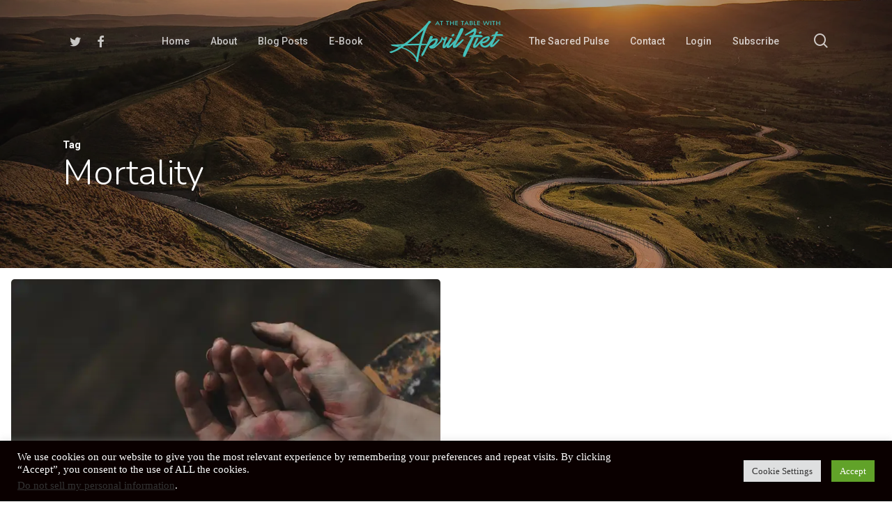

--- FILE ---
content_type: text/html; charset=utf-8
request_url: https://www.google.com/recaptcha/api2/anchor?ar=1&k=6Le7yYUeAAAAAFViMMAgAhslfeW9z1GGsLcOJ3-5&co=aHR0cHM6Ly9hcHJpbGZpZXQuY29tOjQ0Mw..&hl=en&v=PoyoqOPhxBO7pBk68S4YbpHZ&size=invisible&anchor-ms=20000&execute-ms=30000&cb=gq8qyqhf5e5a
body_size: 48623
content:
<!DOCTYPE HTML><html dir="ltr" lang="en"><head><meta http-equiv="Content-Type" content="text/html; charset=UTF-8">
<meta http-equiv="X-UA-Compatible" content="IE=edge">
<title>reCAPTCHA</title>
<style type="text/css">
/* cyrillic-ext */
@font-face {
  font-family: 'Roboto';
  font-style: normal;
  font-weight: 400;
  font-stretch: 100%;
  src: url(//fonts.gstatic.com/s/roboto/v48/KFO7CnqEu92Fr1ME7kSn66aGLdTylUAMa3GUBHMdazTgWw.woff2) format('woff2');
  unicode-range: U+0460-052F, U+1C80-1C8A, U+20B4, U+2DE0-2DFF, U+A640-A69F, U+FE2E-FE2F;
}
/* cyrillic */
@font-face {
  font-family: 'Roboto';
  font-style: normal;
  font-weight: 400;
  font-stretch: 100%;
  src: url(//fonts.gstatic.com/s/roboto/v48/KFO7CnqEu92Fr1ME7kSn66aGLdTylUAMa3iUBHMdazTgWw.woff2) format('woff2');
  unicode-range: U+0301, U+0400-045F, U+0490-0491, U+04B0-04B1, U+2116;
}
/* greek-ext */
@font-face {
  font-family: 'Roboto';
  font-style: normal;
  font-weight: 400;
  font-stretch: 100%;
  src: url(//fonts.gstatic.com/s/roboto/v48/KFO7CnqEu92Fr1ME7kSn66aGLdTylUAMa3CUBHMdazTgWw.woff2) format('woff2');
  unicode-range: U+1F00-1FFF;
}
/* greek */
@font-face {
  font-family: 'Roboto';
  font-style: normal;
  font-weight: 400;
  font-stretch: 100%;
  src: url(//fonts.gstatic.com/s/roboto/v48/KFO7CnqEu92Fr1ME7kSn66aGLdTylUAMa3-UBHMdazTgWw.woff2) format('woff2');
  unicode-range: U+0370-0377, U+037A-037F, U+0384-038A, U+038C, U+038E-03A1, U+03A3-03FF;
}
/* math */
@font-face {
  font-family: 'Roboto';
  font-style: normal;
  font-weight: 400;
  font-stretch: 100%;
  src: url(//fonts.gstatic.com/s/roboto/v48/KFO7CnqEu92Fr1ME7kSn66aGLdTylUAMawCUBHMdazTgWw.woff2) format('woff2');
  unicode-range: U+0302-0303, U+0305, U+0307-0308, U+0310, U+0312, U+0315, U+031A, U+0326-0327, U+032C, U+032F-0330, U+0332-0333, U+0338, U+033A, U+0346, U+034D, U+0391-03A1, U+03A3-03A9, U+03B1-03C9, U+03D1, U+03D5-03D6, U+03F0-03F1, U+03F4-03F5, U+2016-2017, U+2034-2038, U+203C, U+2040, U+2043, U+2047, U+2050, U+2057, U+205F, U+2070-2071, U+2074-208E, U+2090-209C, U+20D0-20DC, U+20E1, U+20E5-20EF, U+2100-2112, U+2114-2115, U+2117-2121, U+2123-214F, U+2190, U+2192, U+2194-21AE, U+21B0-21E5, U+21F1-21F2, U+21F4-2211, U+2213-2214, U+2216-22FF, U+2308-230B, U+2310, U+2319, U+231C-2321, U+2336-237A, U+237C, U+2395, U+239B-23B7, U+23D0, U+23DC-23E1, U+2474-2475, U+25AF, U+25B3, U+25B7, U+25BD, U+25C1, U+25CA, U+25CC, U+25FB, U+266D-266F, U+27C0-27FF, U+2900-2AFF, U+2B0E-2B11, U+2B30-2B4C, U+2BFE, U+3030, U+FF5B, U+FF5D, U+1D400-1D7FF, U+1EE00-1EEFF;
}
/* symbols */
@font-face {
  font-family: 'Roboto';
  font-style: normal;
  font-weight: 400;
  font-stretch: 100%;
  src: url(//fonts.gstatic.com/s/roboto/v48/KFO7CnqEu92Fr1ME7kSn66aGLdTylUAMaxKUBHMdazTgWw.woff2) format('woff2');
  unicode-range: U+0001-000C, U+000E-001F, U+007F-009F, U+20DD-20E0, U+20E2-20E4, U+2150-218F, U+2190, U+2192, U+2194-2199, U+21AF, U+21E6-21F0, U+21F3, U+2218-2219, U+2299, U+22C4-22C6, U+2300-243F, U+2440-244A, U+2460-24FF, U+25A0-27BF, U+2800-28FF, U+2921-2922, U+2981, U+29BF, U+29EB, U+2B00-2BFF, U+4DC0-4DFF, U+FFF9-FFFB, U+10140-1018E, U+10190-1019C, U+101A0, U+101D0-101FD, U+102E0-102FB, U+10E60-10E7E, U+1D2C0-1D2D3, U+1D2E0-1D37F, U+1F000-1F0FF, U+1F100-1F1AD, U+1F1E6-1F1FF, U+1F30D-1F30F, U+1F315, U+1F31C, U+1F31E, U+1F320-1F32C, U+1F336, U+1F378, U+1F37D, U+1F382, U+1F393-1F39F, U+1F3A7-1F3A8, U+1F3AC-1F3AF, U+1F3C2, U+1F3C4-1F3C6, U+1F3CA-1F3CE, U+1F3D4-1F3E0, U+1F3ED, U+1F3F1-1F3F3, U+1F3F5-1F3F7, U+1F408, U+1F415, U+1F41F, U+1F426, U+1F43F, U+1F441-1F442, U+1F444, U+1F446-1F449, U+1F44C-1F44E, U+1F453, U+1F46A, U+1F47D, U+1F4A3, U+1F4B0, U+1F4B3, U+1F4B9, U+1F4BB, U+1F4BF, U+1F4C8-1F4CB, U+1F4D6, U+1F4DA, U+1F4DF, U+1F4E3-1F4E6, U+1F4EA-1F4ED, U+1F4F7, U+1F4F9-1F4FB, U+1F4FD-1F4FE, U+1F503, U+1F507-1F50B, U+1F50D, U+1F512-1F513, U+1F53E-1F54A, U+1F54F-1F5FA, U+1F610, U+1F650-1F67F, U+1F687, U+1F68D, U+1F691, U+1F694, U+1F698, U+1F6AD, U+1F6B2, U+1F6B9-1F6BA, U+1F6BC, U+1F6C6-1F6CF, U+1F6D3-1F6D7, U+1F6E0-1F6EA, U+1F6F0-1F6F3, U+1F6F7-1F6FC, U+1F700-1F7FF, U+1F800-1F80B, U+1F810-1F847, U+1F850-1F859, U+1F860-1F887, U+1F890-1F8AD, U+1F8B0-1F8BB, U+1F8C0-1F8C1, U+1F900-1F90B, U+1F93B, U+1F946, U+1F984, U+1F996, U+1F9E9, U+1FA00-1FA6F, U+1FA70-1FA7C, U+1FA80-1FA89, U+1FA8F-1FAC6, U+1FACE-1FADC, U+1FADF-1FAE9, U+1FAF0-1FAF8, U+1FB00-1FBFF;
}
/* vietnamese */
@font-face {
  font-family: 'Roboto';
  font-style: normal;
  font-weight: 400;
  font-stretch: 100%;
  src: url(//fonts.gstatic.com/s/roboto/v48/KFO7CnqEu92Fr1ME7kSn66aGLdTylUAMa3OUBHMdazTgWw.woff2) format('woff2');
  unicode-range: U+0102-0103, U+0110-0111, U+0128-0129, U+0168-0169, U+01A0-01A1, U+01AF-01B0, U+0300-0301, U+0303-0304, U+0308-0309, U+0323, U+0329, U+1EA0-1EF9, U+20AB;
}
/* latin-ext */
@font-face {
  font-family: 'Roboto';
  font-style: normal;
  font-weight: 400;
  font-stretch: 100%;
  src: url(//fonts.gstatic.com/s/roboto/v48/KFO7CnqEu92Fr1ME7kSn66aGLdTylUAMa3KUBHMdazTgWw.woff2) format('woff2');
  unicode-range: U+0100-02BA, U+02BD-02C5, U+02C7-02CC, U+02CE-02D7, U+02DD-02FF, U+0304, U+0308, U+0329, U+1D00-1DBF, U+1E00-1E9F, U+1EF2-1EFF, U+2020, U+20A0-20AB, U+20AD-20C0, U+2113, U+2C60-2C7F, U+A720-A7FF;
}
/* latin */
@font-face {
  font-family: 'Roboto';
  font-style: normal;
  font-weight: 400;
  font-stretch: 100%;
  src: url(//fonts.gstatic.com/s/roboto/v48/KFO7CnqEu92Fr1ME7kSn66aGLdTylUAMa3yUBHMdazQ.woff2) format('woff2');
  unicode-range: U+0000-00FF, U+0131, U+0152-0153, U+02BB-02BC, U+02C6, U+02DA, U+02DC, U+0304, U+0308, U+0329, U+2000-206F, U+20AC, U+2122, U+2191, U+2193, U+2212, U+2215, U+FEFF, U+FFFD;
}
/* cyrillic-ext */
@font-face {
  font-family: 'Roboto';
  font-style: normal;
  font-weight: 500;
  font-stretch: 100%;
  src: url(//fonts.gstatic.com/s/roboto/v48/KFO7CnqEu92Fr1ME7kSn66aGLdTylUAMa3GUBHMdazTgWw.woff2) format('woff2');
  unicode-range: U+0460-052F, U+1C80-1C8A, U+20B4, U+2DE0-2DFF, U+A640-A69F, U+FE2E-FE2F;
}
/* cyrillic */
@font-face {
  font-family: 'Roboto';
  font-style: normal;
  font-weight: 500;
  font-stretch: 100%;
  src: url(//fonts.gstatic.com/s/roboto/v48/KFO7CnqEu92Fr1ME7kSn66aGLdTylUAMa3iUBHMdazTgWw.woff2) format('woff2');
  unicode-range: U+0301, U+0400-045F, U+0490-0491, U+04B0-04B1, U+2116;
}
/* greek-ext */
@font-face {
  font-family: 'Roboto';
  font-style: normal;
  font-weight: 500;
  font-stretch: 100%;
  src: url(//fonts.gstatic.com/s/roboto/v48/KFO7CnqEu92Fr1ME7kSn66aGLdTylUAMa3CUBHMdazTgWw.woff2) format('woff2');
  unicode-range: U+1F00-1FFF;
}
/* greek */
@font-face {
  font-family: 'Roboto';
  font-style: normal;
  font-weight: 500;
  font-stretch: 100%;
  src: url(//fonts.gstatic.com/s/roboto/v48/KFO7CnqEu92Fr1ME7kSn66aGLdTylUAMa3-UBHMdazTgWw.woff2) format('woff2');
  unicode-range: U+0370-0377, U+037A-037F, U+0384-038A, U+038C, U+038E-03A1, U+03A3-03FF;
}
/* math */
@font-face {
  font-family: 'Roboto';
  font-style: normal;
  font-weight: 500;
  font-stretch: 100%;
  src: url(//fonts.gstatic.com/s/roboto/v48/KFO7CnqEu92Fr1ME7kSn66aGLdTylUAMawCUBHMdazTgWw.woff2) format('woff2');
  unicode-range: U+0302-0303, U+0305, U+0307-0308, U+0310, U+0312, U+0315, U+031A, U+0326-0327, U+032C, U+032F-0330, U+0332-0333, U+0338, U+033A, U+0346, U+034D, U+0391-03A1, U+03A3-03A9, U+03B1-03C9, U+03D1, U+03D5-03D6, U+03F0-03F1, U+03F4-03F5, U+2016-2017, U+2034-2038, U+203C, U+2040, U+2043, U+2047, U+2050, U+2057, U+205F, U+2070-2071, U+2074-208E, U+2090-209C, U+20D0-20DC, U+20E1, U+20E5-20EF, U+2100-2112, U+2114-2115, U+2117-2121, U+2123-214F, U+2190, U+2192, U+2194-21AE, U+21B0-21E5, U+21F1-21F2, U+21F4-2211, U+2213-2214, U+2216-22FF, U+2308-230B, U+2310, U+2319, U+231C-2321, U+2336-237A, U+237C, U+2395, U+239B-23B7, U+23D0, U+23DC-23E1, U+2474-2475, U+25AF, U+25B3, U+25B7, U+25BD, U+25C1, U+25CA, U+25CC, U+25FB, U+266D-266F, U+27C0-27FF, U+2900-2AFF, U+2B0E-2B11, U+2B30-2B4C, U+2BFE, U+3030, U+FF5B, U+FF5D, U+1D400-1D7FF, U+1EE00-1EEFF;
}
/* symbols */
@font-face {
  font-family: 'Roboto';
  font-style: normal;
  font-weight: 500;
  font-stretch: 100%;
  src: url(//fonts.gstatic.com/s/roboto/v48/KFO7CnqEu92Fr1ME7kSn66aGLdTylUAMaxKUBHMdazTgWw.woff2) format('woff2');
  unicode-range: U+0001-000C, U+000E-001F, U+007F-009F, U+20DD-20E0, U+20E2-20E4, U+2150-218F, U+2190, U+2192, U+2194-2199, U+21AF, U+21E6-21F0, U+21F3, U+2218-2219, U+2299, U+22C4-22C6, U+2300-243F, U+2440-244A, U+2460-24FF, U+25A0-27BF, U+2800-28FF, U+2921-2922, U+2981, U+29BF, U+29EB, U+2B00-2BFF, U+4DC0-4DFF, U+FFF9-FFFB, U+10140-1018E, U+10190-1019C, U+101A0, U+101D0-101FD, U+102E0-102FB, U+10E60-10E7E, U+1D2C0-1D2D3, U+1D2E0-1D37F, U+1F000-1F0FF, U+1F100-1F1AD, U+1F1E6-1F1FF, U+1F30D-1F30F, U+1F315, U+1F31C, U+1F31E, U+1F320-1F32C, U+1F336, U+1F378, U+1F37D, U+1F382, U+1F393-1F39F, U+1F3A7-1F3A8, U+1F3AC-1F3AF, U+1F3C2, U+1F3C4-1F3C6, U+1F3CA-1F3CE, U+1F3D4-1F3E0, U+1F3ED, U+1F3F1-1F3F3, U+1F3F5-1F3F7, U+1F408, U+1F415, U+1F41F, U+1F426, U+1F43F, U+1F441-1F442, U+1F444, U+1F446-1F449, U+1F44C-1F44E, U+1F453, U+1F46A, U+1F47D, U+1F4A3, U+1F4B0, U+1F4B3, U+1F4B9, U+1F4BB, U+1F4BF, U+1F4C8-1F4CB, U+1F4D6, U+1F4DA, U+1F4DF, U+1F4E3-1F4E6, U+1F4EA-1F4ED, U+1F4F7, U+1F4F9-1F4FB, U+1F4FD-1F4FE, U+1F503, U+1F507-1F50B, U+1F50D, U+1F512-1F513, U+1F53E-1F54A, U+1F54F-1F5FA, U+1F610, U+1F650-1F67F, U+1F687, U+1F68D, U+1F691, U+1F694, U+1F698, U+1F6AD, U+1F6B2, U+1F6B9-1F6BA, U+1F6BC, U+1F6C6-1F6CF, U+1F6D3-1F6D7, U+1F6E0-1F6EA, U+1F6F0-1F6F3, U+1F6F7-1F6FC, U+1F700-1F7FF, U+1F800-1F80B, U+1F810-1F847, U+1F850-1F859, U+1F860-1F887, U+1F890-1F8AD, U+1F8B0-1F8BB, U+1F8C0-1F8C1, U+1F900-1F90B, U+1F93B, U+1F946, U+1F984, U+1F996, U+1F9E9, U+1FA00-1FA6F, U+1FA70-1FA7C, U+1FA80-1FA89, U+1FA8F-1FAC6, U+1FACE-1FADC, U+1FADF-1FAE9, U+1FAF0-1FAF8, U+1FB00-1FBFF;
}
/* vietnamese */
@font-face {
  font-family: 'Roboto';
  font-style: normal;
  font-weight: 500;
  font-stretch: 100%;
  src: url(//fonts.gstatic.com/s/roboto/v48/KFO7CnqEu92Fr1ME7kSn66aGLdTylUAMa3OUBHMdazTgWw.woff2) format('woff2');
  unicode-range: U+0102-0103, U+0110-0111, U+0128-0129, U+0168-0169, U+01A0-01A1, U+01AF-01B0, U+0300-0301, U+0303-0304, U+0308-0309, U+0323, U+0329, U+1EA0-1EF9, U+20AB;
}
/* latin-ext */
@font-face {
  font-family: 'Roboto';
  font-style: normal;
  font-weight: 500;
  font-stretch: 100%;
  src: url(//fonts.gstatic.com/s/roboto/v48/KFO7CnqEu92Fr1ME7kSn66aGLdTylUAMa3KUBHMdazTgWw.woff2) format('woff2');
  unicode-range: U+0100-02BA, U+02BD-02C5, U+02C7-02CC, U+02CE-02D7, U+02DD-02FF, U+0304, U+0308, U+0329, U+1D00-1DBF, U+1E00-1E9F, U+1EF2-1EFF, U+2020, U+20A0-20AB, U+20AD-20C0, U+2113, U+2C60-2C7F, U+A720-A7FF;
}
/* latin */
@font-face {
  font-family: 'Roboto';
  font-style: normal;
  font-weight: 500;
  font-stretch: 100%;
  src: url(//fonts.gstatic.com/s/roboto/v48/KFO7CnqEu92Fr1ME7kSn66aGLdTylUAMa3yUBHMdazQ.woff2) format('woff2');
  unicode-range: U+0000-00FF, U+0131, U+0152-0153, U+02BB-02BC, U+02C6, U+02DA, U+02DC, U+0304, U+0308, U+0329, U+2000-206F, U+20AC, U+2122, U+2191, U+2193, U+2212, U+2215, U+FEFF, U+FFFD;
}
/* cyrillic-ext */
@font-face {
  font-family: 'Roboto';
  font-style: normal;
  font-weight: 900;
  font-stretch: 100%;
  src: url(//fonts.gstatic.com/s/roboto/v48/KFO7CnqEu92Fr1ME7kSn66aGLdTylUAMa3GUBHMdazTgWw.woff2) format('woff2');
  unicode-range: U+0460-052F, U+1C80-1C8A, U+20B4, U+2DE0-2DFF, U+A640-A69F, U+FE2E-FE2F;
}
/* cyrillic */
@font-face {
  font-family: 'Roboto';
  font-style: normal;
  font-weight: 900;
  font-stretch: 100%;
  src: url(//fonts.gstatic.com/s/roboto/v48/KFO7CnqEu92Fr1ME7kSn66aGLdTylUAMa3iUBHMdazTgWw.woff2) format('woff2');
  unicode-range: U+0301, U+0400-045F, U+0490-0491, U+04B0-04B1, U+2116;
}
/* greek-ext */
@font-face {
  font-family: 'Roboto';
  font-style: normal;
  font-weight: 900;
  font-stretch: 100%;
  src: url(//fonts.gstatic.com/s/roboto/v48/KFO7CnqEu92Fr1ME7kSn66aGLdTylUAMa3CUBHMdazTgWw.woff2) format('woff2');
  unicode-range: U+1F00-1FFF;
}
/* greek */
@font-face {
  font-family: 'Roboto';
  font-style: normal;
  font-weight: 900;
  font-stretch: 100%;
  src: url(//fonts.gstatic.com/s/roboto/v48/KFO7CnqEu92Fr1ME7kSn66aGLdTylUAMa3-UBHMdazTgWw.woff2) format('woff2');
  unicode-range: U+0370-0377, U+037A-037F, U+0384-038A, U+038C, U+038E-03A1, U+03A3-03FF;
}
/* math */
@font-face {
  font-family: 'Roboto';
  font-style: normal;
  font-weight: 900;
  font-stretch: 100%;
  src: url(//fonts.gstatic.com/s/roboto/v48/KFO7CnqEu92Fr1ME7kSn66aGLdTylUAMawCUBHMdazTgWw.woff2) format('woff2');
  unicode-range: U+0302-0303, U+0305, U+0307-0308, U+0310, U+0312, U+0315, U+031A, U+0326-0327, U+032C, U+032F-0330, U+0332-0333, U+0338, U+033A, U+0346, U+034D, U+0391-03A1, U+03A3-03A9, U+03B1-03C9, U+03D1, U+03D5-03D6, U+03F0-03F1, U+03F4-03F5, U+2016-2017, U+2034-2038, U+203C, U+2040, U+2043, U+2047, U+2050, U+2057, U+205F, U+2070-2071, U+2074-208E, U+2090-209C, U+20D0-20DC, U+20E1, U+20E5-20EF, U+2100-2112, U+2114-2115, U+2117-2121, U+2123-214F, U+2190, U+2192, U+2194-21AE, U+21B0-21E5, U+21F1-21F2, U+21F4-2211, U+2213-2214, U+2216-22FF, U+2308-230B, U+2310, U+2319, U+231C-2321, U+2336-237A, U+237C, U+2395, U+239B-23B7, U+23D0, U+23DC-23E1, U+2474-2475, U+25AF, U+25B3, U+25B7, U+25BD, U+25C1, U+25CA, U+25CC, U+25FB, U+266D-266F, U+27C0-27FF, U+2900-2AFF, U+2B0E-2B11, U+2B30-2B4C, U+2BFE, U+3030, U+FF5B, U+FF5D, U+1D400-1D7FF, U+1EE00-1EEFF;
}
/* symbols */
@font-face {
  font-family: 'Roboto';
  font-style: normal;
  font-weight: 900;
  font-stretch: 100%;
  src: url(//fonts.gstatic.com/s/roboto/v48/KFO7CnqEu92Fr1ME7kSn66aGLdTylUAMaxKUBHMdazTgWw.woff2) format('woff2');
  unicode-range: U+0001-000C, U+000E-001F, U+007F-009F, U+20DD-20E0, U+20E2-20E4, U+2150-218F, U+2190, U+2192, U+2194-2199, U+21AF, U+21E6-21F0, U+21F3, U+2218-2219, U+2299, U+22C4-22C6, U+2300-243F, U+2440-244A, U+2460-24FF, U+25A0-27BF, U+2800-28FF, U+2921-2922, U+2981, U+29BF, U+29EB, U+2B00-2BFF, U+4DC0-4DFF, U+FFF9-FFFB, U+10140-1018E, U+10190-1019C, U+101A0, U+101D0-101FD, U+102E0-102FB, U+10E60-10E7E, U+1D2C0-1D2D3, U+1D2E0-1D37F, U+1F000-1F0FF, U+1F100-1F1AD, U+1F1E6-1F1FF, U+1F30D-1F30F, U+1F315, U+1F31C, U+1F31E, U+1F320-1F32C, U+1F336, U+1F378, U+1F37D, U+1F382, U+1F393-1F39F, U+1F3A7-1F3A8, U+1F3AC-1F3AF, U+1F3C2, U+1F3C4-1F3C6, U+1F3CA-1F3CE, U+1F3D4-1F3E0, U+1F3ED, U+1F3F1-1F3F3, U+1F3F5-1F3F7, U+1F408, U+1F415, U+1F41F, U+1F426, U+1F43F, U+1F441-1F442, U+1F444, U+1F446-1F449, U+1F44C-1F44E, U+1F453, U+1F46A, U+1F47D, U+1F4A3, U+1F4B0, U+1F4B3, U+1F4B9, U+1F4BB, U+1F4BF, U+1F4C8-1F4CB, U+1F4D6, U+1F4DA, U+1F4DF, U+1F4E3-1F4E6, U+1F4EA-1F4ED, U+1F4F7, U+1F4F9-1F4FB, U+1F4FD-1F4FE, U+1F503, U+1F507-1F50B, U+1F50D, U+1F512-1F513, U+1F53E-1F54A, U+1F54F-1F5FA, U+1F610, U+1F650-1F67F, U+1F687, U+1F68D, U+1F691, U+1F694, U+1F698, U+1F6AD, U+1F6B2, U+1F6B9-1F6BA, U+1F6BC, U+1F6C6-1F6CF, U+1F6D3-1F6D7, U+1F6E0-1F6EA, U+1F6F0-1F6F3, U+1F6F7-1F6FC, U+1F700-1F7FF, U+1F800-1F80B, U+1F810-1F847, U+1F850-1F859, U+1F860-1F887, U+1F890-1F8AD, U+1F8B0-1F8BB, U+1F8C0-1F8C1, U+1F900-1F90B, U+1F93B, U+1F946, U+1F984, U+1F996, U+1F9E9, U+1FA00-1FA6F, U+1FA70-1FA7C, U+1FA80-1FA89, U+1FA8F-1FAC6, U+1FACE-1FADC, U+1FADF-1FAE9, U+1FAF0-1FAF8, U+1FB00-1FBFF;
}
/* vietnamese */
@font-face {
  font-family: 'Roboto';
  font-style: normal;
  font-weight: 900;
  font-stretch: 100%;
  src: url(//fonts.gstatic.com/s/roboto/v48/KFO7CnqEu92Fr1ME7kSn66aGLdTylUAMa3OUBHMdazTgWw.woff2) format('woff2');
  unicode-range: U+0102-0103, U+0110-0111, U+0128-0129, U+0168-0169, U+01A0-01A1, U+01AF-01B0, U+0300-0301, U+0303-0304, U+0308-0309, U+0323, U+0329, U+1EA0-1EF9, U+20AB;
}
/* latin-ext */
@font-face {
  font-family: 'Roboto';
  font-style: normal;
  font-weight: 900;
  font-stretch: 100%;
  src: url(//fonts.gstatic.com/s/roboto/v48/KFO7CnqEu92Fr1ME7kSn66aGLdTylUAMa3KUBHMdazTgWw.woff2) format('woff2');
  unicode-range: U+0100-02BA, U+02BD-02C5, U+02C7-02CC, U+02CE-02D7, U+02DD-02FF, U+0304, U+0308, U+0329, U+1D00-1DBF, U+1E00-1E9F, U+1EF2-1EFF, U+2020, U+20A0-20AB, U+20AD-20C0, U+2113, U+2C60-2C7F, U+A720-A7FF;
}
/* latin */
@font-face {
  font-family: 'Roboto';
  font-style: normal;
  font-weight: 900;
  font-stretch: 100%;
  src: url(//fonts.gstatic.com/s/roboto/v48/KFO7CnqEu92Fr1ME7kSn66aGLdTylUAMa3yUBHMdazQ.woff2) format('woff2');
  unicode-range: U+0000-00FF, U+0131, U+0152-0153, U+02BB-02BC, U+02C6, U+02DA, U+02DC, U+0304, U+0308, U+0329, U+2000-206F, U+20AC, U+2122, U+2191, U+2193, U+2212, U+2215, U+FEFF, U+FFFD;
}

</style>
<link rel="stylesheet" type="text/css" href="https://www.gstatic.com/recaptcha/releases/PoyoqOPhxBO7pBk68S4YbpHZ/styles__ltr.css">
<script nonce="ab6hnRCDVhguW_VF0Kceqg" type="text/javascript">window['__recaptcha_api'] = 'https://www.google.com/recaptcha/api2/';</script>
<script type="text/javascript" src="https://www.gstatic.com/recaptcha/releases/PoyoqOPhxBO7pBk68S4YbpHZ/recaptcha__en.js" nonce="ab6hnRCDVhguW_VF0Kceqg">
      
    </script></head>
<body><div id="rc-anchor-alert" class="rc-anchor-alert"></div>
<input type="hidden" id="recaptcha-token" value="[base64]">
<script type="text/javascript" nonce="ab6hnRCDVhguW_VF0Kceqg">
      recaptcha.anchor.Main.init("[\x22ainput\x22,[\x22bgdata\x22,\x22\x22,\[base64]/[base64]/[base64]/[base64]/[base64]/UltsKytdPUU6KEU8MjA0OD9SW2wrK109RT4+NnwxOTI6KChFJjY0NTEyKT09NTUyOTYmJk0rMTxjLmxlbmd0aCYmKGMuY2hhckNvZGVBdChNKzEpJjY0NTEyKT09NTYzMjA/[base64]/[base64]/[base64]/[base64]/[base64]/[base64]/[base64]\x22,\[base64]\x22,\x22w4lcaFbCtDHCgcO4wqDDlx8fcR9gwoRDHsKNw7RBeMOgwql3wr5JX8OhMRVMwp/DnsKEIMOZw65XaSHClR7ChyLCqG8NZjvCtX7DpMOgcVY6w594wpvCpn9tSTEBVsKOJQ3CgMO2RcOqwpFnecOGw4ojw4bDksOVw68ww6gNw4M/[base64]/[base64]/cSTCgzbClSTCh8OFw7DCuifDj8KzwqPCoMOtAMOXM8ONDFHCp1AHc8K2w67DmMKywpHDvcKVw6F9woRbw4DDhcKAVsKKwp/[base64]/CjcOJWzfCnBMhwrfCnGAbwpJUw57Do8KAw6IOL8O2wpHDl1zDrm7DlcKmMktCU8Opw5LDhMKICWVEw6bCk8KdwqRcL8Oww4zDl0hcw5bDmRc6wo7DvSo2woh9A8K2wokew5llacObe2jClStdd8KQwoTCkcOAw4zClMO1w6VTTC/[base64]/wprCn8OQYcO/wqLCs8OQQ1LDmsKIwq8sw444w7JgZH4qwoNzM3kSOMKxZHPDsFQaB2AFw6zDhMKYWMONYcO7w5wuw4lgw4HCl8Kdw67CnMKmESLDiknDvQ9EUQPCuMOiwp4RZDV4w7fCgnVxwqfCscKfNcOhw7IowqB4wpB7wrl1w4bDuWfCsm/DvyfDulvCvzBPE8OoJcKoQGPDgC3DrDYgcMK2w7XCt8Kuw5A+RsOCXMOswpXCuMKQGBXDisO7wpEdwqhsw6LCn8OQa2nCp8KDV8ORw4LCh8KYw7Q8wooKMR3DgMK2UH7CvT3CsWMkamhcXsOgw4nDulV5GX3DmcKKN8KJIMORHhMxSEsuFg/CiULDh8KYw7nCr8KowpFEw5XDlwHClwHCswPCo8O6w4jClcOKwokGwqEWDQN9RXh0w5zDoW/DszbCvX3CnsKOYTxbX2JfwrM3wp18asKuw7NSTiPCh8KVw5jCrMK5dMOBecKUw5nCmsKMwq3DuwfDgsO6w7jDrMKcPXYowpLCoMOYwprDnxw7wrPDssK4w7bCtg82w7sSDsKhegfCocKhw5g5bcKhC2DDjkkhHEx/TMKbw5l5fF3ClmvCqylYCGVSGh/[base64]/CjDEyw7AMwqx4SMOfwpnCgCXCpMKTMcKqaTdAEsONECnCscKTICN4N8KHdMK6w44ZwqfCnwt6E8OZwqppVSfDqsK5w43DusKgwrZQw4XCh04UG8K3wpdMJjrDqMKuXcKTwpvDmMK/YcOvRcKHwrVEYUcZwrHDhComRMOHwqTCmBw2VcKYwolCwo8oETQ9wpF8ECg8wptHwr4/[base64]/CncOUIMKnw5zCjsOkw71zw4jCm8OYw7oYwqvCncOUw5fDtTdsw6nCuDfDhcKVMlrCuy/DhhHDkxpGF8OtC1TDqTJfw4Bqwp5Mwq7DrkI5woREw6/DqsKRw4ZJwqHCs8KvDhtbC8KIS8OpNsKOwr/Cn3TCtQrCkiMywrTCo0zCnGMiUcKHw5zCv8Klw7zCu8O/w4vCp8Ote8KGwo3DpUzDrHDDnsOOV8OpFcKjORJJw5/DiGXDhMKPE8OtQMK0EQtybsO+SsOReiHClyYKW8Kew5nDmsOew5/[base64]/fGRtwo7DmVt7F8KGW8Ogw6TDgMKMG8OtwqrDrnHDv8OjKjBbaws1CUzDuznDuMKkM8KVB8OSQWbDtnt2YhELKMOww5wNw5rDniYOV1RGGcO/wo1ZXUlEV2hAwo9Ow4wDdn1/[base64]/CicK+wqNpwq1kbBtowqjCnVYYbsKlwr7CjMKpecK7w4/DrMKpw5RAbF84TcKbCcKLwoswHsOQGMOnBcOtw5PDlk3CgHjDhcKPw6nCgMK6wpwhe8OQwpDCjl8OG2rCjX1nwqYswoM1w5vClXbCr8KEwp/DsGpFwoTCkcO0JjrChsOMw4lcwqvCqikrw49Cwro6w55gw7rDq8OwFMOIwqEnwplER8KJD8OHCSzChHnDosORc8KmQ8KAwrVOw69BCcO5w7UJw4Rcw54bA8KBw73CnsOaQwQHw4RLwrrCnsOePMKJw4bCksKOw4Z/wqHDlcOmwrbDr8O2NSUfwqh5w6EOHE9Fw6xYAcOYPcOIwrdKwplZwoDCq8KPwrwkBsK/wpfCi8K/P2/DmMK1RBFPw4V8Il3CucOsBcOzwo7DncK5w7jDijc0w4nCk8KZwrczw4jCjDnCmcOowpbCm8KBwocwHH/CnFF1asOMdcKcVMK0EsOaQMOZw55hSinDjsK1f8KDVHZxUsKywrsew6fCscOtwpx6w47CrsO8w6HDtlxSfDZRaR9KAzbDlsOQw5/[base64]/ClFFgSXPCh8KrCUfDjErDs8KEwpfDqMOuwqEgdT7ChTTCsAM7wqF1EsKeUsOVLXjDncKEwpk8wpBqWUvCjW/DvsKSCQ81GVkcd1XCoMKJw5N6w5jClMK7wroCPT0VL087R8ObKMKfwp97VcOXw5cowqkRwrjDogTDpUvClsKLb1gKw5TCgSluw57DvsKBw7AVw7RTOMKywr4kTMK3wr8pw7rDssKRG8Kqw4zDjcOtT8KcEsKjeMOoK3TDrgvDgBp5w7/CohBLD2TDvMO1LcOyw65jwps2TcOJw7vDmcK5fQPCiSVVw67DrDvDvmoxw654w6LClE0OXAQew73CgUNpwrLDscK8w4EqwrxGw4XCu8KxNSFmJyDDvlsIc8OyIMODTVXCq8O/WHZnw5zDmsKMw5rCnGHDqMKUbl8OwqFBwp3CvmTDt8O6wo3ChsKwwpDDmMKZwolKUMKSPVhgwqAbSll8w5E5wrjCo8OfwrAwK8KGLcOFAsK5TlDCpRPCjDgjw5nCnsOVTDEHTWLDjQg/fRzDjcKOQW3Drj/CgXbCpykuw7plfynDisK0GsKDw4TDqcO2w5PCrxISKsOxGjfDv8Kbwq7CsijChAbCkMOMTsOvcMKuw5BwworCsDRAFml6w6I5wr9LIU9YUl49w6o2w69qw7/DsHQsD1zCqcKnw79Rw7wTw4TCssKtwqHDosKrU8O3VCxuw7RywooSw5MKw5Ekwq/DvzjDoWfCv8KFw7s4E01jwoXDpcKwbMOAfn8hw64HMR4tcMOAZjose8OaLMOAw6PDiMKVek3Ck8KpbQlaFV58w6rCuhrDpHbDj1otRsKEeBPDjmJneMO7DsOQHsK3w6fDgsOHcTMrw7rDk8Ovw60CAzNPZkfCsxBfw63CusKfVVbCmFtiSjHCpFTCncKIZCg/FXjDmmhKw548wrvChcOFwq/DmXTCvcKYCMKmw5vCmB4twpPDtXfDgXA7V3HDkSR2wpU0NcObw4dzw7hSwqopw7EYw6xwO8O+w6pQw7/CpGYhVXXCk8KIaMKlO8ONw59EC8OXYXLCp1sqw6rCiB/DgxtrwpcvwrgQLEBqBUbDmm7DpsONOcOFQCPDiMOFwpdHHWVew7HCgcOSQibDn0Rbw57CicOFwpPDl8OpGsK9Q0QkTwB6w48EwqQ6w59SwrXCrn7DmFzDuRVDw5LDjEo9w7V2cVpgw7/ClxXCqMKbFTtyIUrCk1vCtMKqFl/[base64]/[base64]/Ds2A/[base64]/DmsOuPx50DMKsw4jCoC3CuydBNC4ow7nClMKIPMKdw5prw5B6wr4OwqRSUsKmwrPDrsKzDnnDicK/wobCgcOsaF3CsMKSwr7CulXDhFzDjsOlWzgvQsKLw6kaw5rDoHPDvMOOScKCSxrDtFLDg8KzJ8OCBxQWw7pZLcO4wohcVsOjWQR8wqDCtcOWw6dVwpYlNmvDqHh/wrzDvsKzw7PDs8OHwrMAFWbCnsOfL05Pw4vDlsKDBjEeAsOHwpXDng/DjcOCQ0sKwrXCmsKBEcOrUWDCqcOcwqXDsMKHw6zDg0J8w6U8cBtWw5llc1RwO1PDjsOxB2/Ds0HDgUvCk8OcFkHDhsKraxzDhy3Cq2wFf8KSwofDqEvDu1RlB3HDj3rDk8Kkwow7Im4jc8OCeMKVw5LDpMOFH1HDjyDDp8KxEsKFwqjCj8KSQFDCjHjDngB1w77Cm8OZMsOLUDxLVmbCg8KAO8O5KMKcPlLCr8KMC8KWSzfDhwzDqMOvFcK1wql0wpXCo8OSw6/CsxA/F0zDmGQZwrLCvsKgQMK1wqjDsxPCt8KuwpDDlsKrBXvCjcKMDG8iwpMZLmPDucOnw7jDt8OzFQZkw6wJw7zDr3Fww4sXTmTCmH9Xw6/DuwzDlyXDsMO1czvDgMKCwq3ClMKwwrEgfzFUw6kVTcKtXcKFPx3CisKfwq3Cu8O8ZMOEwqJ7BMOFwofCvMKrw7RvAMOUXsKacUHCpcOLw6IvwrpCwo/DjWXDicOxwrbCm1XDmsKTwr3DksKnEMOHE3xCw7nCogAGfcOTwojDmcOcwrfDsMKlR8Oyw4bDpsKBVMOWwrrDt8Okwo3Ctn9KWXcFwpjCjAHCkScdwrc4JmtWwqoFSMKMwpkHwrTDpcKeCMKNHXVmZGLCpcOKHA5VSMKhwqExOsKNw67DlndnKcKkJMOxw7/DmB7DucO0w5RjWsKfw57DulNewozCt8OLwr8fKR57ccO1WAjCq3Qvw6Imw7fCgCnChALDh8KLw68Mwq7DlnLDlcKKwoTDhQjDvcK5VcOHw54Nc1LCocKOYzsmwpFMw6PCpMKgw4XDlcO3RcK8wrIbQhHDm8OiecKLYMOSXMO1wqfDnQnCpsKbw4/CiUxnHmEvw5FgSwHCpsK7L1Q2E28XwrdRw7jCisKhNWzCpMOcKkjDnMKHw7XCvVPCj8KmSsKYLcKTwpNrw5cYw4nDunjCnmXCoMOVwqRPQDJVecKAw5/DllTDiMOxCi/ComoowrXCv8OAwoBAwrrCs8OtwqLDjA/DtGcGVH3CrTEtA8KndcOFw7A0XcOTFcOPLWgdw5/ClsKhfh/Ch8K/wr4BdSzDv8Kxwp4kwoA9cMKIIcKODVHCkkNOG8K5w4fDshlXVsOhPMO/w7U0RcOewpsIHCwiwrstB23Ct8OFw4FSZRHDuHZPKhzDvAMaAMO2w5XCoCoRw57Dm8Knw7YlJMKvw5LDpcOKBcOSwqXCgD3Dsyx+LcONwoN8w7VNC8OywpczScOJw7bCnmcJEBzDjXswDVYrw7/DuiPDmcKRwoTCq2VLEMKPeiDDkFbDiC3DiAnDuBzDlsKjw6vDvD14wo9KL8OIwrHCrEzCmMObb8OewrnCpBcHQhHDqMKAwqTDtXMmCFzDjMKJIsKew7BJwrzDosKhd0/CkHzDnAbCo8O2wprDlkNPfsOnM8OyI8KGwpdywrLCgA/[base64]/CqsOJw4gTwp/Ci2I1EcOYw4AzN0cZfWQURl4jWsO0w6sHbEPDiR3CrzMSMknCo8Ktw6tnT3hswrIbak5hayVzw6F0w7gNwpNAwpnDpxjDlmXDpQnCqR/Dok0mNBMCZV7CgxYsNsOwwoDDs33Ci8K8aMO2OsOewprDpMKDNsKxw5ZGwp/CoHLCisOFTnoXUzkawrg3Ixwrw5kKwplcH8OBMcOFwrI2NmjClRrDu0TDpcONw4h5JwxNw5bCtsKdEsO8esKfwoXCksOGU1FLdQnCo1fDlcK0bsOzHcKkKFvChMKdZsONWMK/JcOtw47DtwXDhAMFcMOxw7TClF3DhnwWwoPDrMK8wrPDp8KRAGHCs8K+wogbw5rCsMOxw5rDh0LDksOGwrHDphrCs8K+w7rDvlDDssKYbDXChMK8wovDjFXDuQXDrzwcwrQnPsOYLcOdwoPCi0TCvcOtw5ULc8KQworDqsKUd25owp/Dqn3CnsKQwopPwrAXE8KTDcKIIMOZPD01w5IgAcOCwqDCjmTDhzUzw4DCpsKbasOQwqUTGMK5cCdVwop/w4VlesKZRsKjZsOuckZHwr3CmcOFB0gUQlNfEHx5TmnDkiMjDMOccMOuwqTDsMOFVDRwesOBBCNkX8KVw6TCrAFxwo0TXCrCvG9eKXHDo8O+w4HDuMOhLSXCgVJyAB/[base64]/DpTdgBClYNsOsR8KURsOOU8OLW1d+woJzw4Bhwq9iME3DkhIlHsKQKMKYw6BowpXDqcKySE3CpkMMw5kBw5zCsk9QwqVLwrQedmnDrV5YBEgPw43Dh8O3ScK2CwzCqcOtwpRfwpnDkcOONsKPwopUw4ATBUAawqJ7NHzDvhfClhTClVDDlH/DtXJIw4LCojHDisOXw7fCrAbCsMKkdCBDw6B3w6liw4/DocO1XHESw4Mkw599UsKpBsO/[base64]/AsKPwrXCumrDt8K5w5BswqzCt0DCjGnCvcOWNcO+wpYuPsOiwo3DlMOXw6sCwrHCvDXCnDhDciQLTHEyY8OrSiDChhrDlsKTwr3DkcOPwrgrw5TCqFFzwqBkw6XDm8KeUgsiJ8KjfMO7ZsO4wpfDrMOqw6PCukbDkytTGsOXK8KQScKwIMOqw6/DhHIVwrDDk2Flw5IAw60Hw7zDssK9wqLDo1rCrFXDqMOkNDTClHvCnsOUNWVYw64gw7HDscORwoB+OCbCh8OJGVZaKkE5ccKvwrRYwpRtLzd/w4hdwprCjsOIw5jDhsOXwpRnZcKew7dcw67DhMORw6F1GMOUfCrDsMOmwpFYDMKxw7LCgMOWWcKJw6J6w5B7w60/wpbDucOcw68kw47ClCDDi306w4jDgmfCqht5CTXCoEXDqcKJw4/Ct07Dn8KPw63CpgLDmMOrUMKXw5fCo8OuYyRvwoDDocO4TUfDn3VTw7bDpi8nwq8PLXjDtQFGw7QTEwHDmxfDoE/Dt15tY2Y/AMO7w7ENAsKXMRXDo8KawqnDgcKoWMO2bcOawqDDqQ/CnsOaL0Rfw6rCqn3ChcKdGsOeR8ODw7DDqMOaDMOPw7bDgMOrNMOlwrrCqsKAwqjDoMOGXTADw4zDph7CpsKyw554NsKkw4VcJsO2IMOdGw7DrsOtBcOSc8O/wogzQMKGwoLDvEdLwo0bLiEkLMOecS3CskYrG8OfYMOQw7fDrwvCnkbDm3cbwoDCh00Nw7rCkiBnZUTDpsOzwro9wpJQZCHDkE8awp7CjiEhSXnDmcOBwqDDoTFOfMKPw7kFwpvCucKdwo7CvsO4ZsKzwrQ6fsOyF8KkcMOEMVYAwq/Cl8KFMMKmZT9rC8O8OBbDi8OFw5caBRzDiWbDjBTCksOxworDrhvCg3HCpcOAwr5+w4Ebwr5iwrnDpcKvwrrDpApbw7B+OnLDmMKYwptrQ04+e3phWWDDoMKoXC8HHRtPe8OHHcOSFcKFThHCqsK+Pg/Dl8KqOsKcw4XCpxt2EyUTwqYpd8OmwrPClG9jDMK/Kx7DqcOiwphxw68QEcOfDDLDuTnChjoMw4Ikw47CuMKNw4TCmnA9DVQ0cMKRA8OHA8OBw6DDvQ0XwqLCocOxRG42IcO9QsOkwpvDscO+ERLDpcKFw7gww7UGfgzDu8KmWAfCn0xPw7nChcK3eMKswp/[base64]/CiCjDoCzDo8OYw6/Dr1ZLWBBswq/DrAUfw7HChC/CqH7CuGgpwoFwesKGw54OwpFww6Y+WMKJw6vCncK2w6xYT0zDssOMICEsMsKBW8OILQXDpMOTdMKMFgJaU8K1SUvCsMOYw6DDncOIaALChMOowp3DksKRfiI3w7XDuBbCvT1sw5klOMO0w4Z7w61VRcKww5LDhTvCnxV+w5rCocKxQR/Dh8OJwpYoNMKsRw7Do3PDg8OGw7fDoCrCvMKsViXDrxrDvU5kdsKUwr4NwrNkwq09wp0mw6t9byc3BkB8KMK8w7LDncKbRXjChn/Cs8Khw5dTwr/CqcKndkLCry8LZsKdLcOZHxTDsiIlJcOIMDLClWvDvV4lwrN7OnTDmTJqw5QZWQHDlHrDrcKOYD/DknfCrUXDqcONalIkVEQVwrEOwqAuwqt3azQAw4XCvMKsw5XDoBItwqQWwpHDlsOdw7oKw6LCjsOXdHUdwpNQZCkDwq7Ci3c4U8O3wrHDpHBrd0PChV9ow7vCrlpNw4zCi8OKZTJLUT/Dph3CqU8yR3UFwoJUwqx5FsKawpDDksK2bFtdwqANBknCssOIwpUawplUwrzCl0jCgMK8Mh7CiR0vTcOET13Dg3InOcOuwqR6bVx6S8OZw5hgGMKSJcOPFkFcL3zDvMO9ScOJf0vDt8O1ByrCsT/CpxIEw5HCgWEFEMK6wrPDsyFcJQ0xwqrDiMO8W1Y0K8OsTcKww7rCpCjDpcOpNsKWw6xZw4LDtMKvw6/CowfDj2DCpsKfwpnCoxXDplrChsKlwphgw71mwq5/YxAnw4XDmMK3w48/[base64]/w5/Cv3U6Q8OQwoHCv8OgMlPDsX8nGsKYHmx2wpPDpMOldWfDiXwPasO/[base64]/asOfwrE7w5HCqMKMLMOWw7TCjcKTX8K5AGTClhfCtT8ScsOsw5TDjcO7w4FQw7FaAcKvw49rFCnDmyZmHcOVHcKxdg5Ww4JDXcOUcMKWwqbCtcK4wrZZaQHCssOdw6bCoBTDpj7Dq8ONS8Khw7nDkHbDq1LDoXXCukY/wrUyZ8O5w6XCj8Oyw60SwrjDk8OjRzd0wr1TcsOccX1fwoQmw6HDoFFebmbCjgbCncKNw4pxYsOuwrYzw6Yew6jDkcKEMFd5wqzCuE4IcsK2F8O9NMOVwrnClFIJO8KLw73CgsKrQhIhw4TDhMKNwpNKSMKWw7zDqwFHXH/DukvDpMOPw5Ibw7DDvsKnw7fDgzTDumnCgS7Ds8KawowUw4sxXMK7woQZUxkuLcOjHG4wBcK6wpdgw4/CjjXCgF3DvnvDo8KrwrPCkDnDucK6wobCj33Dp8OwwoPCg2cxwpIww7NbwpQScCpWAcKmw5xwworDr8OOw6zCtsK2OhzCtcKZXkE4c8K/VcOwcMK+woRqVMKPw4gkUDnCpMKjwqjCqjJUwpbDjXPCmTjCpGskDFMwwqfCkHLDn8KmTcOuw4kLHsKCbsOgwrfDgxZoDE5oWMOnw7MewrJTwpt9w7nDt0fCk8OXw6gdw7DCn3ccw5E/VcOII2TCscKzw4DDolfDlsK6wq3CgABgwohswpEKwqJqw68bC8OEKW/[base64]/CvMOkw4wLw7Y4wppNMsKHf8KIwp8iw5ASen/Ds8Ouw7tJw6fCoh8YwrEaM8KRw67DnMKvZ8KXOnnDucKHw7bDnwVvF0YFwpEvNcK6AMKGcRHClsOQw7XDscOVPsOVFmk4N0Fmwp/[base64]/[base64]/[base64]/[base64]/CvsKnw7tzwoXCpsK4C8OMf2nCvwHDsgfCuGnCmUHDpiFywpoRwqHCpcOgw6Mowp05IsOdPxldw7HCjcOcw6XDmEJzw5w5w6zCtcOnw6RpRwbCqsKfTcKDw5cyw5XDlsKUT8K8bG5dw7oCAmA8w4HCokrDuxTDkMKSw6gsDU/[base64]/CkQFTLl5EcjrCh8Ooa8OrOQDChcKgwqxfOAc1DsOcwpUBUmU/[base64]/DpQoWw6dAG8OXAsOgwr5banM5VMKRGizDlxhcf3TCklXCnxNBa8Ohw5XCncKWfCJEwoUbwrdIwqt/RgpTwodhwpHCmAzDpcK3IWQqF8OAED0vwqgLOWU/[base64]/w4UVwohjFAZCdnfDoMKJw60YYH7DicOhecOkw7/Du8OYesKiEh/CghrCvzUSw7LCnsOZa3TCgcOkYcKNwrAnw5XDsQc0wrdMNk8hwozDhk7Ck8OpH8Oew4/Dt8OpwrPCtR7Cl8KwVcKtwpgNw7rDosK1w7rCosKqc8KSVU1jb8KUdg3DgirCosKAd8OJw6LDjMOqYykNwq3DrMOSwoIGw7HChyPDtcO6wpDCrcOow6rDtMODw5ALRgcDBVzDqHcOwrlzwpRaV0d0NQ/Dl8O5wpTDpE3CqMKpIVDCphnCucKcLsKEFlrCo8OsIsKiwp5wAl8gGsKawpVQw7/CqSZqw7/Ds8KPEcK5w7QYw5s5YsOpUl7DiMOmB8OMZR4wwprDssOoMcKGwq8+wphMLxNbw7jCuxoAMsOaecK/LDIYwoRDwrnCtcOOB8Kqw4pSYsODEMKueyBRwqHCjMK/FsKnG8OXX8O7SMKPPcKLKTExN8K4w7oIw53ChcOFw6tRJ0DCs8Oqw5TDtwF+IE5vwqLCund2w4LDtG7Dq8Kywow3Qy/[base64]/CqMK8w6XCqxvCgzTDiV7Dm2/CpB7DncOSwojCsG7Cs0lWQcOMwoLCvh7DvWfDuFkxw7Q1w6XDncKMw5PDgycpccOCw6zDg8KrX8Otwp/DhsKgwpHCgT59w59Jw65Dw6BewqHCjgByw55XPkPCnsOqNTHDm2bDscOSAMOiwpFTwpA6BMOwwqfDvMOnEBzClBk6OA/DnBpQwpAHw4LDgEYwHDrCpX45HsKPZk5Kw5NzPj5uwr/[base64]/DthIXNhtlf8OWwojCo0XChB0JwprCujMIQUsEB8ORFm3ChsKzwp/DnsKnVl7DvWJtFsKMwqMAWG7Cs8KRwoFSFUQwZMOtw43DnybCtsO/wroPfRjCmEEPw5xuwqJmKsOYKQ3DlGPDtMKjwpwhw5xLNxTDtMOqQUTDuMOew5bCucKMQwNNI8KPwpbDiEwSVGA8w4s+A27Dml/CnD4ZccOBw7klw5PCqGnDt3zCmDnDmWbCuQXDjcKdfcK8ayIew6VVPyo/w4oow6EOU8KRGycVQHYQBTMLwpDCk0/DkQTCr8OTw744wr05w7LDg8KMw4RXS8OowqPDosORJyDChDXDucKXwrpvwqUKw59sKj/CuDN3w5lUKBHClcOsQcOsVH3CnFgeBsOFwrELY08SPcOuwpXCvBsWw5XDiMKkwozCn8OvNxUFZcKWwqrDocOHVgHDl8OFw5DClDLCrsOLwr/CtsKew6h0MT7CkMKzc8OcbBrCi8KGwrnCiB0LwqPDtwp8wq3CrB1twqjCvcKowrR5w7sVwovDv8KARsODwpPDnwFcw7wbwpp9w4TDqMKDw5NNw6J0EMOBOjrDpgHDvcOnw6MNw6cbw5AJw5UUeTdVEMOqC8KFwodaL0PDrB/DisOyTDkTNcK2X1hdw4Nrw5nDiMOlw5XCi8KpV8KqeMOwDFLDm8K7cMKMw7zCqMO0PsOYwpXCtFnDv3DDgwHDnDQqeMKxF8OnJATDnMKGO2Uiw4TCnRjCrX1MwqfCpsKNw64Kw6/[base64]/[base64]/CvwJbw5dAw4rCn8Orw5dXfmXCvwPCm3sSw4fDkCA+wp7DhUk2wpTCk1g6w5PCgiclwq8Iw54cwp4Vw5Rsw5o/KsKhw6jDoFPCtMOHPMKQQMK5wqHCgRFwVi0lfMKew4/DnsO3A8KUw6Vlwp8RMhFEwoLCm2cQw6PCsydPw7HCh29yw5hww5rDjBZnwrkAw67CmsODVS/DnixxPMOaSsKVwoXDrcOtaQtfB8O/w7/CmzDDhMKUwpPDmMOZZcO2OykfYGZewp3Cl2lIwpzDlcKIwoI5wqk9wpnDsX/CicOzBcKJwrV7KGIWWcKvwqUBw53Dt8O2wohwUcKuE8OGGV/DqMKiwq/DlwnCgMOOZsOlfMKDFEtKJwVSwpwNw5dUw7jCpi7DsCtyVMOpaSvDplAJXMOAw6DCmUgywrrCiRp7eEnCngjDgwtBw4pBDMOHcxBsw5IiLBZywrzCmDjDgsOew7INKMOXKMOcF8Kjw4kFAMKIw57DgsO5O8Kuw5fCgsKhTlXCn8Kew6g/RFHCtG7DtCQEEcO8AFoxw4TCmEPCnMO8UUnColpfw61Kwq/CpMKpwr7CvsKnWQnCgHbChcKkw5rCksO1YMO3w4czwqrCpcKCHUwhfj0LIcKxwofCvzLDnlzCpxsIwqMtw7XCu8OmB8OIIyHDkA4OesOmwpbCsxx4XW59worCmzNPw5lVbUbDvhrCmk41PsKYw6nDpsKzwqAVKFTDhsOjwqvCvsOGNMO0RMOgWcK/w6DDknDDoCXDiMORFcOdAlzCiXRzLsKKw6glPMKjwoMKMcKJwpJewr5fMcOawo7Dv8OeUWYHwqPClMO7IjLCnXXCo8OVSxnCnChEAXhow6vCvVfDhDbDlRsQf3/DpjDDnmB8eT4Hw6rDr8O8Tm/DhGh7PT5Lf8OMwoPDrEplw7M1w5snw4A5wp7DssKVOAvDpsKdwrMewpjDsFEow71OFngPSAzChlLCux4cw4QrRcKuMSMSw4nCicKMwrXDgikjBMO5w7cQVAkpw7vCocKKwqrCmcOLw4bCt8KiwoLCv8KTDTBjwobDiml3clbDksOeHcK+w5LCiMO2wrgVwo7Cu8Ovwp/CkcKXW3/CmCh0w7HCjEDCqk/DssOsw7o8Z8KkeMK6LHzCtAcLw4/Cv8OuwpBmw6HCl8K+wp3DtWkyJcOMwrLCucKdw79GQcOMc3HClsOgFz7Dt8K5c8Kkf3dhRlcCw5Yic3VaQMOBbMK2w6TCiMKow5oHbcOES8O6OW1ODMKmw4nDrR/Dsw7Cr3vCgFZyBMKkJsOJw7hzwo49wr5NP3rCkcKoeVTDs8KAZ8O9w5ppw4c+NMKswoHDrcOWwoTCjVLDicK2w5TDosKtXD7Dq28NQsKQwrLCjsKow4NsFT5kKQTDrA9YwqHCtRgJw5XCvMOCw7zCnMOiw7DDuUXDssKlwqPDnl/[base64]/VGJgw69NHsOJEGA/YsOZwqtTdsKRwpvDngzCp8KNwoIKw4clK8KFw4V/aXMCAEJHwpFhIAXDqFY9w7rDhsOVfkInQ8KZJ8KaSRAOwpbDulkgQkpnF8OPw6rDqQwCwpdfw5xCAFDDqlHCm8KhHMKYw4bDg8OpwpHDtMO/FiLClsKrYxPCm8OjwoscworClMKfw4F9asOHw59Rw7MIwoLDimMJw5ZpXsODwq0nGsOPw5DCgcOZw6g3wonDsMOnR8KHw6N4wo3CtTEhf8OVw4IUw7jCtXbClTjCthUKwq8MaXrCtVzDkyoow6PDuMO/YAhWw5MfdU/CicK+wpnCnwPDl2TDu2zCi8O4wqlQw74RwqDCtXfCqcKKTsKdw4RNbXJWw4EOwr5QSEtufMKkw65EwrnDggElwp7DoULDg0rDpklfwpHCucKyw5zDtSgww5Y/[base64]/w5hLworCvcKowqYvR8KAVwTDgSrCtFLDhTvDgwEkw5nDv8KjEhc9w7csY8O1wowKfcOSRGAkFMOxMsKHZ8O4woXCjkDCilQsJ8OqPzDCisOQwoHDh0k9wqh/OsOnPcOdw53Dhh9Vw4/Dni1rw6rDtsOhwqXDncObwpvCu37DsnlXwozCmyrCrcKuJRsEw5PDt8KEOHPClcKdw702L1jDhljClMK7wrDCtwsgwrHCkjzCucKrw7I3woQ/[base64]/[base64]/DoCHCrVfDsXLDvEcOZ0U0RwDCi8KlR14MwrXCocKAwpYlPMOPwo5RSW7CgHE2w5vCvMOFw77DhHkleg/ColhXwpclFMOswpHDnCvDvcOew4EbwqI1w4Nnwokgw6/[base64]/DnmZfw7Q5dQ3DvzgiHsOrw7DDnQ0AwrfCvsOSWAYOw7rCscOyw6PDm8OCXj51wpUHwqrCgBAfHzjDsx3CpMOKworCrjYLJ8KPLcOMwoTCnU/CigHCl8K8Ggsnw6NmTk7DgsO1VMOvw5/[base64]/DvcKewqoiworCqMOOwpYkRcOuPcOQwp/[base64]/dMKGEgZDKcK0e8Kqw6fDsTZ2ZMOpYMOswp3ChRvChMOUJsONICPCtMKkLsK+wpE0dB0yaMK2KMOfw5fCmcKjwopsbMKtT8Ovw45ww4rDgsK3D0rDjzM4wqVuFGp2w6DDijnCpMOBeVpRwogOS2vDhMOpwrrCmsO2wqnDhMKGwqDDqnVIwpDCin/[base64]/w6PDqcO0wqF6JmfCvMOQw48/w7R2wobCiFBPw68/[base64]/Uw11wooLLQAZw5HCmcKRw6HDjMKgwrzDoMKAwr13QMOjw5nCq8Kqw68HYQbDtFo4JXM7w70yw6ADwo3CnkzDp0cTEwLDr8OAUQbCsgvCtsK4FBfDiMOBw4XCt8O7fRxgf15YLsOIw4QECkDCgGRYwpTDjRhdwpQ2wrDDhcOSGcOVw7fDvcKTGH/CpsOdJ8KXw6ZiwqjDncOXSUnDoz4Fw6jCkRchdcKZFl9Lw6bDiMOFwo3DtMO1XnjCmGA8FcObUsKybsOQwpFSOz/[base64]/CtcOFwqfDo8KmwqBOwoU4Yz0qwrBndU7CsMOww5bDj8K+w4DDtiHDnkQtw7nCn8OLHcOuTQzDowTDqUzDuMKiWSVSTDTCqgbDpcK7wqFDcApOw6PDqx4SREnCj1zChhU3RmXDmMKoAcK0URx/wqBTO8KMw6AcSnQefcOJw6XDuMKbElsKw6/Di8KoO0sIV8O8KMOMcSfCiWotwoTDt8KGwpUAfRPDjMKwesK2NlLCqgvDgcKZdxZiORzCmcKewq0Iwo0CI8KVccOhwqDCusOYYVpFwpxrc8OqKsKQw7LDok55LcKVwrMyAgojCcOYw5zCrG7DkMOCw4HCs8Ouw7fCr8K9BcKjawsad0HDuMK/w6EnM8Obw4LCqm3Cn8Odw7PCj8KVwrLDj8K8w7DDtcKcwo8Kw5p2wrTCk8KKT3vDtsK7HTN2w7ATAjgjw4PDgE/[base64]/wq/[base64]/wrTCpFZNQMOOB8OOwr1fF1DDomzDon/DoWXDgsKew4xTw4fDscOmw5h1DjnCin/DpABuw5ciYmvCjwvDo8K6w4xcDVkww77CqMKpw4DCjsKhHj9Yw70KwoIDWz5KbcK3VgfDgMOOw7/Cv8KZwpfDjMOAwoTCtDXCi8OqLS3CuAc6GUhBwoTDtcOABMKsHsKha0/DlMKLwpUtYMKuOENTTcOyZcKpSBzCpUHDgMOewq3DrcKuY8OCwpPCr8K/wqvDshEuw6AHwqVMG2NrZxxqw6bDuHbCriHCgibCpmzDt3fDv3bDg8Oyw6VYN2XCuWknKMOAwoYVwqrDn8Kww7gdw74TfMOdPsKOwoliBcKZw6bCiMK0w6xnw4x0w7Ulw4JPAMKvwpNLEAXCvlg9w5PDuT7CgcOtwqE2C0fCjD1DwrhOwrtMZcO1VMK/w7IHw5gNw5RQwoARdAjCs3XCgyHDpAYgw6HDr8KmY8O1w53DhMOOwoHDsMKbworDpMK2w6LDgcOnE3djZkhww73Ciy5gMsKlGMOkC8OGwodMwpXCpx0gw7MAwoYOwokxVzUyw7A/DCtuIMOGLsOUHDYmw6HDi8Krw7jDuA5MecOSXinCt8OVEsKGR0DCrsOCwqRIOsOERsKtw703MMODesKuw7Mew7pLwqzDscOlwpnCmRHDkcKtw7teD8KbG8K/XsK9TH3Dm8O0cBROdwEcw4F4w6rDvsOxwp4xw63Cnx4Jw7/ChsOYw4zDp8OdwqfCmcK1PsKHEsKbR3kbdsO0HcKhJMO+w5M+wqh2bCAscsKaw7QecsO3w4XDhsORw7gIGQzCv8KPLMO8wqfCoEXDpWlVw5Ulw6cywrgGdMOXGMK0w5wCbFnDtl/DtHzCusO0dTQ9UTFDwqjDtEM4csKYwqBBw6Ufwq/DqFHDncO5I8KcGsKYJMOfwqsawoYbUWIWL2Z4wp8Nw7g7w5YRUTXCnsKAYMOhw4h8wovDicK1w6vCsjhKwr7Ci8KmJ8KzwoTCqMKXFDHCtw/DssOkwpHDrMKIb8O3HD3CqcKBwp7DhEbCtcKtKQzCkMK1aQMWwrYrw6PDr1PCqnHDnMOrwokWOUPCr0nDkcKOPcOHScOTZ8OlThbDmHJIwpRyYcOiPkEmRgsaw5fCosKrTUnDicOOwrjDlMKOUHEDdwzDs8OEYsOXdQskOhwdwoHCrUd/[base64]/GsKawpRcGj1wwp/DmHcDSMOLw7XDrsOYwpJbwq/CtgxMO2d1NsKuDsKMw4Qqw4lCQ8Kyb2RXwoTCkzXDp33Cv8OhwrfCl8KGwr5Zw5tgDsKkw6/Cv8KedFvCmCdOwpjDmFBvw7sqDsOvVcK/dF0DwqR8c8OkwrbCrcK+NMO+ecK+wq5eT0TClMKHfMKPdcKCBVsSwqdXw7IUYMO4wonCrMO8woRwDcKcYzMLw5cTw67Ci3LDl8Krw50twp7Di8KjLsKwL8Koc0t6w7lOFQTDvsK3JUZiw5bCocKFV8OTOy7ChinCuz0vEsKKCsOeEsOoN8KOAcOXGcKRwq3DkR/DqAPDvcKQTxnDvh3CpcOpIsKbwp7CjcOrw79fwq/CqycXQmjDsMKRwoXDlz/[base64]/Dl8ODw4rCoDzDgTTCisO7cDLCmcKDDcKzw7bCl37DtMKrw4d4YMKkw5w3DMOIdcK9woMVLcKLw6XDo8OzWy/CvXDDuHg1wqsVZVpdNF7DmUzCoMO6LyVTw7c+wrhZw5LCvMKfw7kFHMKGw5p6wqYGw6rCtwnCvi7CgcOyw77CqkrCm8OEwonDuyLCm8OuUcK3MRjCuzvCjFfDicO1KkFDwrHDnMOcw5NvWyZRwpTDvVnDm8KEejjCmMOLw6/Co8KBwrLCjsK8wqxIwprCpmLCvi7DvgLDv8KZaw/DnMKPWcOSSsOgSE9jwoLDjljDlg1Sw6DChMOJw4ZhGcKSMnFIAcK3woYJwoHCnsObMsKCcTJdwp/DtUXDkgktNwPDrMKbwph9w48PwoLCnl/DqsOFT8O9w7l6aMO4DMKaw5vDu20lG8OdTXHCvw/DtxNqQsOow6PDtWw2UMKwwrpSD8OAXUvCpsKiOMKBdsOILXzCrsOdHcOOC101PkrDm8KRIsOHwqV3CmNJw4sNXsKGw6DDqsOID8KAwqlua3rDhHPCtFl5OcKiCcOzw4XDvSTDtMKST8OfAWDChMOdGHMfaCLCjA/[base64]/Diy4iclMub8O0wp3DgBpbw7gVccOvwr5IYMKxw7LDh0pjwqs7wqZcwq47wp/CgWHClcKGK1jCgE3DncKCJkTChcOtYhnCpsKxXBtSwozCvXLDlMKNZsODS0zCssOWw6DCrcKDwo7CoAcde10BS8KkGApPw786IcOAw4Y+OShmw4vCoQY2JjhuwqjDg8O/HsO3w6pPw64sw5EnwozChnF4BTtUJAZnDnHCvsOcRC4VGlzDuTDDsxjDgcKJPl5PMVEnY8OEwprDjERbOxAtw7/Cj8ObPcKzw5AkdsODH2EJJX/CgsK5LBjCtzp7a8K1w7vCucOoH8OdNMOJBV7DtMO2w4HChw/Cq0M+U8KFw7TCrsOiw5BGw5Zcw6rCgUrDkBtwAcOUwoDCncKONil/bsK4w61QwqvDsmzCocKgfWocw4s0wrxHTMKmZh0WJcOOD8Onw6fDhAw3wpYBw7nCnH8/[base64]/[base64]/DhmdOw5LCk8O3GzYiwpcPbMKdesKEWTjCvcKUwrwZSUTCg8OrKMKnw7QlwqDCh0vCkUTCixpdwqBAwofDssOsw482FFbCi8Ogw43DlE8ow4rDocOIXsKVw5nDphnDi8OnwpXDs8KWwqzDi8Ouw6/DiFPDmcOBw4pGXRFVwpPCqMOMw7PDtwtiOynCvUVCRsKkIcOkw5PCi8KcwqxJwoZ6DMODfRTClDnCtGjCi8KRZ8ORw7xhEsOKQsOhwp3CqsOkHcO/c8Kmw6nChFs2FsKEUDzCr0/DvnrDgUktw50UIwXDlMKqwrXDjsKvCMKdAMKzR8KKf8K6GE9ow4sBaRImwprCgsO+LSfDnsKjC8Oow5Qrwro1a8OUwrfDuMK/GMOHACvDgcKVAzxLYmXCmnsOw5gJwr/Dq8K8YMKiZMKvwrBRwrwXWn1ABjvDssOjwpvDnMO9QEMbJ8OVAi01w4dvQFB8F8KXUcOJPzzCoz/CiwxLwrLCoXPDkSnCm1tbw5l7fjUTL8K+VcKtNhEDGSB7NsO6wq7DixvDgsOIworDv3HCrsKowrUQAXXCrsK0V8KtdjMswopwwrPCssK8wqLClMOhw5UCWsOow4dBRsK7HXp/NTLCjyrDlyLDtcK4w77CjsKkwozCiVxtM8OxdCzDrMKqwo5sOXDDt3/[base64]/DksKFSk3CkhR9bDPCvsOzZcO8wprCq8OCwo9MXE/DicKLw4PCucKvJsOnCQvDqGhhw682w6HCksKQwp7CmMKPZ8KiwqRbwr8gwpTCgsOleBRzYShAwowhw5sawoXDvMOfw4rDjxrCvXXDh8KdVBnCs8KvGMOpJMK1HcKwbC/CoMOlwrY5w4fCjH9SRD7DhMOZwqcmccKiMxfCqw/CtE8YwrAnV2puw6ksbcOSR2PCngLDkMOgw5FQw4E+w4PCpnnDl8KYwoJnw6x8wotVwrsWGCLCusKPwqUzCcKRH8O7wqF3VhxsJBleGsOGw7hlw7XDiVhNwonChH1EZcKeFcOwUsOaIsKgw4lZGcOkw4ImwoDDpTxowq8uMcKtwok4OgB9wqQdAGzDkXR2woN/N8O2w7DCt8KSAUcFwooGJWDCuTPDr8OXw6tVwpoHw7fCuFTClMOXwqbDpcO6IBwyw6nCqGrChcO3GwzDrMOTeMKawrnCnH7Cu8KBEcOXEW/DnW50wobCrcKqFsODw7nCh8Kow7/CqBslw5DDlDcrwqANwpkMwozDvsOFBkzCsk9icXMqbTlMKsOGwr4pDcOJw7V7w4nDkcKPAcOnwq5wFz8Yw6dBZAxDw54XDMOUG1kowrXDisOpwrI8TcOJesO/w5/Ci8OZwqdkwozDvsKlGMKew7vDomPDgDESAMOlDBvCoV7Co0A5YGvCu8KUw7Umw4RPTcORRDDCmcOPw77DmcOEYXnDtMOLwqlGwohUNntuBcODRgsnwozCgsOnQhBoWTp9LMKRRsOQPw/Drj4MQ8KwFsOhdlcQwrvDpMKTRcOsw5hLVh/CuG91elfCucOow6DDoijCnivDpgXCisOFEQ9UVsKNDw9lwowVwp/CscO7McK3L8K/[base64]/FQBVwrLCkcOsGjjCuAE2bcK0J3vDmMKswoZ8HMKAwq1/w4bDicObGTAVw6bCvMO2AGpqw7bDtDrCl0bDgcKNV8OLA21OwoLCoQrCt2TCsjJkw55QNsOaw6rDnRJFwrJJwo0sYMOqwpkhQBnDnj/Ds8KawrxAMcKxw4cew4l+wqI+w79qw6Rrw4rCg8K/GAbCqHJ/w4U5wrzDoFfDqlJ+wqNpwqN5w7ofwoDDoz44a8Kte8O6w63CvMOJw7RawrzCv8OBwpzDuV8PwpQow63DgxnCuH3DrgXCs2LCr8ORw6rDg8OxR3xbwp8/wqHDpWbCj8KjwqLDsEFcZ3XDlMOlSl0/G8KeRxkVwqDDgxzCksKgLm7DvMOqdMOywo/Cp8OLw7bCjsKOwp/CsBBbwrYvPsKIw7oawrMmwonCvRvDhcO7cDjCmMOIdG/DscOrc2d4CcOWVsKewozCrMOzw5DDom0PfxTDisKywp5VwpvDgF/CnMKxw67DscO0wok1w6TDjsKHXmfDuS1fSR3DqjdXw7YCO3XDl27CpMK8RxfDucODwqgxLGR3CcOTDcK9w5XDjcOAwq3DohYhak/DlsObIsKBwpFCen/[base64]/DtVRvJcOJwqo8wrtSRHrCnQ4ZEMKtw5jCv8K9wpxEZcOCJcKIw5drwo8Xwq/DlMKgwpwCR2/CgsKKwpsmwrE3GcOYK8Kew7/DrBUlR8OMKcKcw6/DoMO9ViFiw6/DmwLDuX/Dhw\\u003d\\u003d\x22],null,[\x22conf\x22,null,\x226Le7yYUeAAAAAFViMMAgAhslfeW9z1GGsLcOJ3-5\x22,0,null,null,null,1,[21,125,63,73,95,87,41,43,42,83,102,105,109,121],[1017145,913],0,null,null,null,null,0,null,0,null,700,1,null,0,\[base64]/76lBhmnigkZhAoZnOKMAhnM8xEZ\x22,0,0,null,null,1,null,0,0,null,null,null,0],\x22https://aprilfiet.com:443\x22,null,[3,1,1],null,null,null,1,3600,[\x22https://www.google.com/intl/en/policies/privacy/\x22,\x22https://www.google.com/intl/en/policies/terms/\x22],\x22cYFSXPo8OVELR7ztNYR2fKUlXtM5S0FgHYMc+jwmtbI\\u003d\x22,1,0,null,1,1768996152233,0,0,[93,178,78,252,218],null,[225,87,179,54],\x22RC-FVJ4D6yns5RuWw\x22,null,null,null,null,null,\x220dAFcWeA421yarg1OX-C2wVzXg9WZ-MG4V1O8z8vV9FAmefDK6GO96Gj9IgjZHVAWsGkmnzaWc2Pe64--vYwpCtb1c0NdszPy5AQ\x22,1769078952243]");
    </script></body></html>